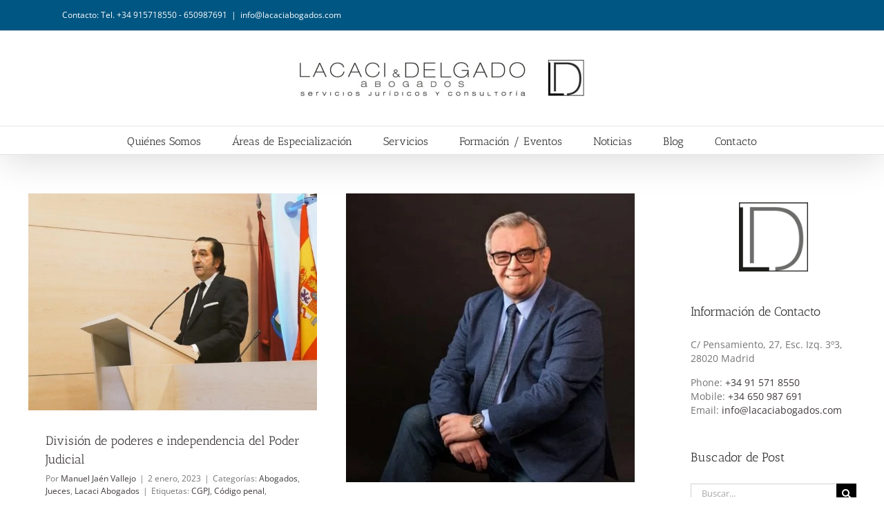

--- FILE ---
content_type: application/x-javascript; charset=utf-8
request_url: https://consent.cookiebot.com/d99e71da-94be-4534-9848-8d72e95e0368/cc.js?renew=false&referer=www.lacaciabogados.com&dnt=false&init=false&culture=ES
body_size: 217
content:
if(console){var cookiedomainwarning='Error: The domain WWW.LACACIABOGADOS.COM is not authorized to show the cookie banner for domain group ID d99e71da-94be-4534-9848-8d72e95e0368. Please add it to the domain group in the Cookiebot Manager to authorize the domain.';if(typeof console.warn === 'function'){console.warn(cookiedomainwarning)}else{console.log(cookiedomainwarning)}};